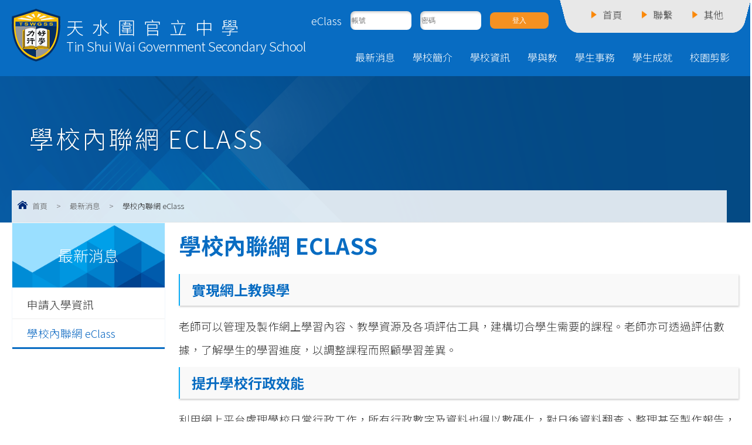

--- FILE ---
content_type: text/html; charset=utf-8
request_url: https://www.tswgss.edu.hk/%E5%AD%B8%E6%A0%A1%E5%85%A7%E8%81%AF%E7%B6%B2-eclass
body_size: 27943
content:
	<!DOCTYPE html PUBLIC "-//W3C//DTD XHTML 1.0 Transitional//EN" "http://www.w3.org/TR/xhtml1/DTD/xhtml1-transitional.dtd">
<html xmlns="http://www.w3.org/1999/xhtml"><head profile="http://www.w3.org/1999/xhtml/vocab">
<meta http-equiv="Content-Type" content="text/html; charset=utf-8" />
<link rel="shortcut icon" href="https://www.tswgss.edu.hk/sites/all/themes/ntemplate/images/icon/favicon.ico" type="image/vnd.microsoft.icon" />
<meta name="description" content="實現網上教與學 老師可以管理及製作網上學習內容、教學資源及各項評估工具，建構切合學生需要的課程。老師亦可透過評估數據，了解學生的學習進度，以調整課程而照顧學習差異。 提升學校行政效能 利用網上平台處理學校日常行政工作，所有行政數字及資料也得以數碼化，對日後資料翻查、整理甚至製作報告，也提供了快捷方便的途徑。 強化校內社群的溝通及協作 學校裡的不同社群，例如各課外活動小組，均需要緊密的溝通及良好的資訊分享空間，平台裡的分享交流工具可讓他們在聚會以外的時間，進行網上溝通，強化凝聚力。 加強學校及家長的溝通 家長工作繁忙往往成為家校溝通的障礙，網上平台就提供了一個非常有用的途徑，讓家長得以隨時隨地與校方聯繫，更加了解子女的學習情況及成績，從而作出配合。 儲存及管理學生學習檔案" />
<meta name="keywords" content="天水圍官立中學, 天水圍 , 官立中學" />
<meta name="generator" content="Drupal 7 (http://drupal.org)" />
<link rel="canonical" href="https://www.tswgss.edu.hk/%E5%AD%B8%E6%A0%A1%E5%85%A7%E8%81%AF%E7%B6%B2-eclass" />
<link rel="shortlink" href="https://www.tswgss.edu.hk/node/536" />
<title>學校內聯網 eClass | 天水圍官立中學</title>
<style type="text/css" media="all">
@import url("https://www.tswgss.edu.hk/modules/system/system.base.css?t6btd5");
@import url("https://www.tswgss.edu.hk/modules/system/system.menus.css?t6btd5");
@import url("https://www.tswgss.edu.hk/modules/system/system.messages.css?t6btd5");
@import url("https://www.tswgss.edu.hk/modules/system/system.theme.css?t6btd5");
</style>
<style type="text/css" media="all">
@import url("https://www.tswgss.edu.hk/modules/field/theme/field.css?t6btd5");
@import url("https://www.tswgss.edu.hk/modules/node/node.css?t6btd5");
@import url("https://www.tswgss.edu.hk/modules/search/search.css?t6btd5");
@import url("https://www.tswgss.edu.hk/modules/user/user.css?t6btd5");
@import url("https://www.tswgss.edu.hk/sites/all/modules/views/css/views.css?t6btd5");
</style>
<style type="text/css" media="all">
@import url("https://www.tswgss.edu.hk/sites/all/modules/ctools/css/ctools.css?t6btd5");
@import url("https://www.tswgss.edu.hk/sites/all/modules/event-calendar/css/spider_calendar_fieldset.css?t6btd5");
</style>
<script type="text/javascript" src="https://www.tswgss.edu.hk/sites/all/modules/jquery_update/replace/jquery/2.2/jquery.min.js?v=2.2.4"></script>
<script type="text/javascript" src="https://www.tswgss.edu.hk/misc/jquery-extend-3.4.0.js?v=2.2.4"></script>
<script type="text/javascript" src="https://www.tswgss.edu.hk/misc/jquery-html-prefilter-3.5.0-backport.js?v=2.2.4"></script>
<script type="text/javascript" src="https://www.tswgss.edu.hk/misc/jquery.once.js?v=1.2"></script>
<script type="text/javascript" src="https://www.tswgss.edu.hk/misc/drupal.js?t6btd5"></script>
<script type="text/javascript" src="https://www.tswgss.edu.hk/sites/all/modules/jquery_update/js/jquery_browser.js?v=0.0.1"></script>
<script type="text/javascript" src="https://www.tswgss.edu.hk/sites/default/files/languages/zh-hant_ElJKdjDEvyZLVKphRt0VWONk_AQkgSw5BZS7fDjuYYA.js?t6btd5"></script>
<script type="text/javascript">
<!--//--><![CDATA[//><!--
jQuery.extend(Drupal.settings, {"basePath":"\/","pathPrefix":"","setHasJsCookie":0,"ajaxPageState":{"theme":"ntemplate","theme_token":"9AK97ywS6NKgYDUCnQtrAsp8NRN92gM0_UT7L-ra5fk","js":{"sites\/all\/modules\/jquery_update\/replace\/jquery\/2.2\/jquery.min.js":1,"misc\/jquery-extend-3.4.0.js":1,"misc\/jquery-html-prefilter-3.5.0-backport.js":1,"misc\/jquery.once.js":1,"misc\/drupal.js":1,"sites\/all\/modules\/jquery_update\/js\/jquery_browser.js":1,"public:\/\/languages\/zh-hant_ElJKdjDEvyZLVKphRt0VWONk_AQkgSw5BZS7fDjuYYA.js":1},"css":{"modules\/system\/system.base.css":1,"modules\/system\/system.menus.css":1,"modules\/system\/system.messages.css":1,"modules\/system\/system.theme.css":1,"modules\/field\/theme\/field.css":1,"modules\/node\/node.css":1,"modules\/search\/search.css":1,"modules\/user\/user.css":1,"sites\/all\/modules\/views\/css\/views.css":1,"sites\/all\/modules\/ctools\/css\/ctools.css":1,"sites\/all\/modules\/event-calendar\/css\/spider_calendar_fieldset.css":1}}});
//--><!]]>
</script>
<meta name="viewport" content="width=device-width, initial-scale=1.0, maximum-scale=1.0, user-scalable=0">
<meta http-equiv="Content-Type" content="text/html; charset=utf-8" />
<meta property="og:site_name" content="學校內聯網 eClass | 天水圍官立中學" />
<meta property="og:image" content="/sites/all/themes/ntemplate/images/web/logo.png"  />
<meta name="Robots" content="index,follow" />

<link rel="preconnect" href="https://fonts.googleapis.com">
<link rel="preconnect" href="https://fonts.gstatic.com" crossorigin>
<link rel="preconnect" href="https://fonts.googleapis.com">
<link rel="preconnect" href="https://fonts.gstatic.com" crossorigin>
<link href="https://fonts.googleapis.com/css2?family=Noto+Sans+TC:wght@100;300;400;500;700&display=swap" rel="stylesheet">

<link rel="stylesheet" type="text/css" href="/sites/all/themes/ntemplate/css/style.css" />
<link rel='stylesheet' type="text/css" href="/sites/all/themes/ntemplate/css/mobile.css" />
<link rel="stylesheet" href="/sites/all/themes/ntemplate/css/aos.css" /> 
<link rel='stylesheet' type="text/css" href="/sites/all/themes/ntemplate/font-awesome/css/font-awesome.min.css" />

<link rel="stylesheet" type="text/css" media="all" href="/sites/all/themes/ntemplate/stellarnav/css/stellarnav.css">

<script src="/sites/all/themes/ntemplate/js/jquery-3.7.1.min.js"></script>
<script src="/sites/all/themes/ntemplate/js/jquery.masonryGrid.js"></script>

<!-- metismenu -->
<link rel="stylesheet" href="/sites/all/themes/ntemplate/metismenu/css/metisMenu.min.css" />
<script src="/sites/all/themes/ntemplate/metismenu/js/metisMenu.min.js"></script>
<script>
$(function() {
  $('#menu1').metisMenu();
});
</script>
<!-- metismenu -->

<!-- Add jQuery library -->
<!-- Add mousewheel plugin (this is optional) -->
<script type="text/javascript" src="/sites/all/themes/ntemplate/fancybox/lib/jquery.mousewheel-3.0.6.pack.js"></script>
<!-- Add fancyBox main JS and CSS files -->
<script type="text/javascript" src="/sites/all/themes/ntemplate/fancybox/source/jquery.fancybox.js?v=2.1.5"></script>
<link rel="stylesheet" type="text/css" href="/sites/all/themes/ntemplate/fancybox/source/jquery.fancybox.css?v=2.1.5" media="screen" />
<!-- Add Button helper (this is optional) -->
<link rel="stylesheet" type="text/css" href="/sites/all/themes/ntemplate/fancybox/source/helpers/jquery.fancybox-buttons.css?v=1.0.5" />
<script type="text/javascript" src="/sites/all/themes/ntemplate/fancybox/source/helpers/jquery.fancybox-buttons.js?v=1.0.5"></script>
<!-- Add Thumbnail helper (this is optional) -->
<link rel="stylesheet" type="text/css" href="/sites/all/themes/ntemplate/fancybox/source/helpers/jquery.fancybox-thumbs.css?v=1.0.7" />
<script type="text/javascript" src="/sites/all/themes/ntemplate/fancybox/source/helpers/jquery.fancybox-thumbs.js?v=1.0.7"></script>
<!-- Add Media helper (this is optional) -->
<script type="text/javascript" src="/sites/all/themes/ntemplate/fancybox/source/helpers/jquery.fancybox-media.js?v=1.0.6"></script>
<script type="text/javascript" src="/sites/all/themes/ntemplate/fancybox/fancybox.js"></script>

</head>
<body >
    <div class=" wrap" id="myHeader">

      <div class="header">
   <div class="screen">
      <header>    <div id="block-block-3" class="block block-block">
                <div class="logo">
<a href="https://www.tswgss.edu.hk/index" title="天水圍官立中學">
<div class="logo_img">
<img src="https://www.tswgss.edu.hk/sites/all/themes/ntemplate/images/web/logo.png" alt="天水圍官立中學"  />
</div>
<div class="logo_txt">
<div class="logo_tc">天水圍官立中學</div>
<div class="logo_en">Tin Shui Wai Government Secondary School</div>
</div>
</a></div>

<style>
.information ul li , .sentense{ position:relative;}

.slider_theme{ position: absolute; right:0px; top:30%; z-index:10}
.slider_theme a{ font-size:15px; line-height:19px !important; background: rgba(255,255,0,.9) !important; color:#000;  padding:5px 12px !important;
border:0px solid rgba(255,255,255,0.2) !important; margin:0px !important; width:auto !important}
.editing { display:none; position:absolute; left:0; top:0; z-index:11}
ul li:hover .editing, .grid_photo:hover .editing  , .sentense:hover  .editing { display:block; }

.editing a{ font-size:15px; line-height:19px !important; background: rgba(255,255,0,.9) !important; color:#000;  padding:5px 12px !important;
border:0px solid rgba(255,255,255,0.2) !important; margin:0px !important; width:auto !important}
.adding { display:none; position:absolute; left:0; top:5px; z-index:11}
.adding  a{ font-size:15px; line-height:19px ; background: rgba(255,255,0,.9) ; color:#000;  padding:5px 12px ;border:1px solid rgba(255,255,255,0.2) ; margin:0;}
.adding  a::before{ content: "+";}
.area:hover .adding  { display:block; }
</style>






<div class="links_top">
<ul>
<li  ><a href="https://www.tswgss.edu.hk/index"><p>首頁</p></a></li>
<li  ><a href="https://www.tswgss.edu.hk/%E5%AE%B6%E9%95%B7%E6%95%99%E5%B8%AB%E6%9C%83"><p>聯繫</p></a></li>
<li  ><a href="https://www.tswgss.edu.hk/%E6%A0%A1%E6%9B%86%E8%A1%A8-0"><p>其他</p></a>
  <ul>
    <li><a href="https://www.tswgss.edu.hk/%E6%A0%A1%E6%9B%86%E8%A1%A8-0">校曆表</a></li>
    <li><a href="https://www.tswgss.edu.hk/%E5%AD%B8%E6%A0%A1%E8%99%95%E7%90%86%E6%8A%95%E8%A8%B4%E6%8C%87%E5%BC%95-0">學校處理投訴指引</a></li>
  </ul>
</li>
</ul>
</div>





<SCRIPT language=javascript>
var submitted = false;
function check_text(f, msg){
        if(Trim(f.value)==""){
                alert(msg);
                f.value="";
                f.focus();
				document.getElementById("sumbit").removeAttribute("disabled");
				submitted = false;
                return false;
        }else{
                return true;
        }
}
function checkLoginForm(obj){
    if(!submitted){
		submitted = true;
		document.getElementById("sumbit").setAttribute("disabled", true);
		if(!check_text(obj.UserLogin, "Please enter the user login.")) return false;
		if(!check_text(obj.UserPassword, "Please enter the password.")) return false;
	}else{
		return false;
	}
}

function checkLoginForm2(obj){
	if(!submitted){
		submitted = true;
		document.getElementById("sumbit").setAttribute("disabled", true);
        if(!check_text(obj.UserLogin, "Please enter the user login.")) return false;
        if(!check_text(obj.UserPassword, "Please enter the password.")) return false;
        obj.submit();
	}else{
		return false;
	}
}

function checkForgetForm(){
        obj = document.form2;
        tmp = prompt("Please type in your LoginID or email", "");
        if(tmp!=null && Trim(tmp)!=""){
                obj.UserLogin.value = tmp;
                obj.submit();
        }
}
// trim functions
function LTrim(str){
        var whitespace = new String(" \t\n\r");
        var s = new String(str);
        if (whitespace.indexOf(s.charAt(0)) != -1) {
                var j=0, i = s.length;
                while (j < i && whitespace.indexOf(s.charAt(j)) != -1)
                        j++;
                s = s.substring(j, i);
        }
        return s;
}
function RTrim(str){
        var whitespace = new String(" \t\n\r");
        var s = new String(str);
        if (whitespace.indexOf(s.charAt(s.length-1)) != -1) {
                var i = s.length - 1;       // Get length of string
                while (i >= 0 && whitespace.indexOf(s.charAt(i)) != -1)
                        i--;
                s = s.substring(0, i+1);
        }
        return s;
}
function Trim(str){
        return RTrim(LTrim(str));
}
</SCRIPT>

<div id="login_area">  
<div class="login_icon">eClass </div>
  <div class="bg_eclass">
<FORM action="https://eclass.tswgss.edu.hk/login.php" method=post name=form1 onSubmit="return checkLoginForm(this);">
<ul style="list-style-type: none; padding: 0;">
        <li>
    
     <input style="" class="text" name="UserLogin" id="UserLogin" maxlength="100" type="text" placeholder="帳號">
        </li>
        <li>
        
          <input style="" class="password" id="UserPassword" name="UserPassword" maxlength="20" type="password" placeholder="密碼">
        </li>
        <li>
          <input id="sumbit" type="submit" value="登入">
        </li>
      </ul>

</form>
  </div>
</div>

<style>
#template_B .information ul li:nth-child(2n+1){clear:none}
#Inner_Type_F ul li{ margin: 0px;}

.login_icon { color:#fff}

#login_area {padding: 15px 0px 10px 0 !important}
#login_area ul {     display: flex;       list-style: none;list-style-type: none;    padding: 0;    overflow: hidden;margin: 0; justify-content: center;  align-items: center;}
#login_area ul li {margin: 0 0 0 15px;}
#login_area {  display: flex; float: right; padding: 15px 40px 10px 40px;  margin: 0px 0 0 0px;justify-content: center;  align-items: center;}
.header input {border-radius: 8px; margin-left: 0;}
#sumbit {background: #f59121;color: #fff;  box-shadow: none;}
.header .links_top {margin: 0px 0 0 40px;}

@media screen and (max-width: 960px) {
.logo {margin-top: 75px;}
#login_area {margin: 30px 0 0 0px;width: auto;  position: absolute;}
.stellarnav .menu-toggle, .stellarnav .call-btn-mobile, .stellarnav .location-btn-mobile, .stellarnav .close-menu {padding: 47px 15px 0 0;}

}

@media screen and (max-width: 470px) {
.header input {width: 80px;}
.stellarnav .menu-toggle, .stellarnav .call-btn-mobile, .stellarnav .location-btn-mobile, .stellarnav .close-menu {padding:100px 15px 0 0;}
}

</style></div>
<div id="block-block-28" class="block block-block">
                <style>
.feature li + li + li + li .text {
    background: rgba(28, 147, 28, 0.78);
}
.feature li + li + li + li .text::after {
    background: #1f5411;
}
.feature_list {
    grid-template-columns: repeat(4, 23%);
    grid-gap: 2%;
}
.feature li .text { white-space: nowrap; }
</style></div>
</header>
      <nav>    <div id="block-system-main-menu" class="block block-system block-menu">
                <div class="stellarnav"><ul><li class="level1"><a href="javascript: void(0);" class="current" >最新消息</a><ul class="dropdown-menu"><li class="level6 "><a  href="/%E7%94%B3%E8%AB%8B%E5%85%A5%E5%AD%B8%E8%B3%87%E8%A8%8A"  >申請入學資訊</a></li><li class="level6 "><a  href="/%E5%AD%B8%E6%A0%A1%E5%85%A7%E8%81%AF%E7%B6%B2-eclass" class="current" >學校內聯網 eClass</a></li></ul></li><li class="level1"><a href="javascript: void(0);"  >學校簡介</a><ul class="dropdown-menu"><li class="level6 "><a  href="/%E8%BE%A6%E5%AD%B8%E5%AE%97%E6%97%A8"  >辦學宗旨</a></li><li class="level6 "><a  href="/%E6%A0%A1%E8%A8%93"  >校訓</a></li><li class="level6 "><a  href="/%E5%AD%B8%E6%A0%A1%E6%AD%B7%E5%8F%B2"  >學校歷史</a></li><li class="level6 "><a  href="/%E5%AD%B8%E6%A0%A1%E7%B5%84%E7%B9%94%E6%9E%B6%E6%A7%8B"  >學校組織架構</a></li><li class="level6 "><a  href="/%E6%A0%A1%E9%95%B7%E7%9A%84%E8%A9%B1"  >校長的話</a></li><li class="level6 "><a  href="/%E5%AD%B8%E6%A0%A1%E7%AE%A1%E7%90%86%E5%A7%94%E5%93%A1%E6%9C%83"  >學校管理委員會</a></li><li class="level6 "><a  href="/%E6%95%99%E8%81%B7%E5%93%A1%E5%90%8D%E5%96%AE"  >教職員名單</a></li><li class="level6 "><a  href="/%E5%91%A8%E5%B9%B4%E8%A8%88%E5%8A%83%E5%8F%8A%E5%AD%B8%E6%A0%A1%E5%A0%B1%E5%91%8A"  >周年計劃及學校報告</a></li><li class="level6 "><a  href="/%E6%A0%A1%E6%AD%8C"  >校歌</a></li><li class="level6 "><a  href="/%E8%81%AF%E7%B5%A1%E6%88%91%E5%80%91"  >聯絡我們</a></li><li class="level6 "><a  href="/%E5%AD%B8%E6%A0%A1%E5%9C%B0%E5%9D%80"  >學校地址</a></li></ul></li><li class="level1"><a href="javascript: void(0);"  >學校資訊</a><ul class="dropdown-menu"><li class="level6 "><a  href="/%E6%A0%A1%E6%9C%8D%E5%BC%8F%E6%A8%A3"  >校服式樣</a></li><li class="level6 "><a  href="/%E6%A0%A1%E8%A8%8A"  >校訊</a></li><li class="level6 "><a  href="/%E5%8C%AF%E8%A8%80%E5%A0%B1"  >匯言報</a></li><li class="level6 "><a  href="/%E5%AD%B8%E6%A0%A1%E7%B0%A1%E4%BB%8B"  >學校簡介</a></li><li class="level6 "><a  href="/%E6%95%99%E8%82%B2%E5%B1%80%E8%84%88%E6%90%8F"  >教育局脈搏</a></li><li class="level6 "><a  href="/%E5%AD%B8%E6%A0%A1%E6%A0%A1%E6%9B%86%E8%A1%A8"  >學校校曆表</a></li></ul></li><li class="level1"><a href="javascript: void(0);"  >學與教</a><ul class="dropdown-menu"><li class="level6 "><a  href="/%E7%8F%AD%E7%B4%9A%E7%B5%90%E6%A7%8B"  >班級結構</a></li><li class="level6 "><a  href="/%E9%AB%98%E4%B8%AD%E8%AA%B2%E7%A8%8B"  >高中課程</a></li><li class="level6 "><a  href="/%E6%A0%A1%E6%9C%AC%E8%A9%95%E6%A0%B8"  >校本評核</a></li><li class="level6 "><a  href="/%E5%AD%B8%E7%94%9F%E7%94%A8%E6%9B%B8"  >學生用書</a></li><li class="level6 "><a  href="/%E8%AA%B2%E7%A8%8B%E7%B5%90%E6%A7%8B"  >課程結構</a></li><li class="level6 "><a  href="/%E5%AD%B8%E7%BF%92%E8%B3%87%E6%BA%90%E4%B8%AD%E5%BF%83"  >學習資源中心</a></li><li class="level6 "><a  href="/%E5%AD%B8%E7%BF%92%E9%80%A3%E7%B5%90"  >學習連結</a></li></ul></li><li class="level1"><a href="javascript: void(0);"  >學生事務</a><ul class="dropdown-menu"><li class="level6 "><a  href="/%E8%A8%93%E5%B0%8E%E7%B5%84"  >訓導組</a></li><li class="level6 "><a  href="/%E8%BC%94%E5%B0%8E%E7%B5%84"  >輔導組</a></li><li class="level6 "><a  href="/%E7%94%9F%E6%B6%AF%E8%A6%8F%E5%8A%83%E5%8F%8A%E5%8D%87%E5%AD%B8%E8%BC%94%E5%B0%8E%E7%B5%84"  >生涯規劃及升學輔導組</a></li><li class="level6 "><a  href="/%E8%AA%B2%E5%A4%96%E6%B4%BB%E5%8B%95%E7%B5%84"  >課外活動組</a></li><li class="level6 "><a  href="/%E7%92%B0%E4%BF%9D%E6%95%99%E8%82%B2%E7%B5%84"  >環保教育組</a></li><li class="level6 "><a  href="/%E7%94%9F%E5%91%BD%E6%95%99%E8%82%B2%E7%B5%84"  >生命教育組</a></li><li class="level6 "><a  href="/%E5%BE%B7%E8%82%B2%E7%B5%84"  >德育組</a></li><li class="level6 "><a  href="/%E5%85%AC%E6%B0%91%E5%8F%8A%E5%9C%8B%E6%B0%91%E6%95%99%E8%82%B2%E7%B5%84"  >公民及國民教育組</a></li><li class="level6 "><a  href="/%E5%81%A5%E5%BA%B7%E5%8F%8A%E6%80%A7%E6%95%99%E8%82%B2%E7%B5%84"  >健康及性教育組</a></li></ul></li><li class="level1"><a href="javascript: void(0);"  >學生成就</a><ul class="dropdown-menu"><li class="level6 "><a  href="/%E9%A6%99%E6%B8%AF%E4%B8%AD%E5%AD%B8%E6%96%87%E6%86%91%E8%80%83%E8%A9%A6%E6%88%90%E7%B8%BE"  >香港中學文憑考試成績</a></li><li class="level6 "><a  href="/awards/%E5%85%B6%E4%BB%96%E5%AD%B8%E7%BF%92%E7%B6%93%E6%AD%B7%E6%88%90%E5%B0%B1"  >其他學習經歷成就</a></li><li class="level6 "><a  href="/awards/%E7%8D%8E%E5%AD%B8%E9%87%91%E5%8F%8A%E7%8D%8E%E9%A0%85"  >獎學金及獎項</a></li><li class="level6 "><a  href="/awards/%E5%AD%B8%E7%94%9F%E8%97%9D%E5%BB%8A"  >學生藝廊</a></li></ul></li><li class="level1"><a href="javascript: void(0);"  >校園剪影</a><ul class="dropdown-menu"><li class="level6 "><a  href="/activities"  >活動相片</a></li><li class="level6 "><a  href="/videos"  >活動影片</a></li><li class="level6 "><a  href="/%E5%AE%B6%E9%95%B7%E7%B3%BB%E5%88%97"  >家長系列</a></li></ul></li>
		
		

		</ul></div> </div>
</nav>
   </div>
   <div class="clear"></div>
   </div>   
   <div class="container">
   <!-- Banner -->
   <section id="inner_banner">
                   <div class="inner_banner non_banner"><h1><div class="screen">學校內聯網 eClass</div></h1><div class="clear"></div><div class="banner_filter"></div></div>
		                

             <div class="clear"></div>
   </section>
   <!-- Banner -->
   
   <!-- Content -->
   <section class="inner_content">
              <div class="screen"> <div class="nevigation"><ul> <li><a href="/" class="home">首頁</a></li><li class="sp">></li><li><a href="javascript: void(0);">最新消息</a></li><li class="sp">></li><li>學校內聯網 eClass</li></ul></div></div>
        <div class="screen">  
       
        <div class="main_content">  
           <h1>學校內聯網 eClass</h1>
                
                         <h3>實現網上教與學</h3>
老師可以管理及製作網上學習內容、教學資源及各項評估工具，建構切合學生需要的課程。老師亦可透過評估數據，了解學生的學習進度，以調整課程而照顧學習差異。



<h3>提升學校行政效能</h3>
利用網上平台處理學校日常行政工作，所有行政數字及資料也得以數碼化，對日後資料翻查、整理甚至製作報告，也提供了快捷方便的途徑。



<h3>強化校內社群的溝通及協作</h3>
學校裡的不同社群，例如各課外活動小組，均需要緊密的溝通及良好的資訊分享空間，平台裡的分享交流工具可讓他們在聚會以外的時間，進行網上溝通，強化凝聚力。



<h3>加強學校及家長的溝通</h3>
家長工作繁忙往往成為家校溝通的障礙，網上平台就提供了一個非常有用的途徑，讓家長得以隨時隨地與校方聯繫，更加了解子女的學習情況及成績，從而作出配合。



<h3>儲存及管理學生學習檔案</h3>
綜合平台的中央化資料和數據，對學校詳細記錄學生歷年的校內外紀錄、學習檔案和各類學生個人計劃，提供了豐富而整合的資料，讓學校更容易作出全面的學生評估。

<br><br>                        
                        <!-- Album Set -->                        
                                                                                                <div class="boxing" >
                                                        <div class="description"><p>連結1.<br><a href="https://www.tswgss.edu.hk/sites/default/files/files/%E9%9B%BB%E5%AD%90%E6%94%B6%E8%B2%BB%E6%93%8D%E4%BD%9C%E6%8C%87%E5%BC%95.pdf" target="_blank" rel="noopener"> <img src="https://www.tswgss.edu.hk/sites/default/files/electonic.jpg" alt="" height="70"> <br>電子收費操作指引 </a></p><p>&nbsp;</p><p>連結2.<br><a href="https://www.tswgss.edu.hk/sites/default/files/files/eClass%20App%E6%87%89%E7%94%A8%E7%A8%8B%E5%BC%8F%E6%93%8D%E4%BD%9C%E6%8C%87%E5%BC%95.pdf" target="_blank" rel="noopener"> <img src="https://www.tswgss.edu.hk/sites/default/files/eclass_app.jpg" alt="" height="70"> <br>eClass App應用程式操作指引 </a></p></div>                           
                            
                            
                            
                            
                                                        
                          </div>
                            
                 
                        <div class="clear"></div>
                                                                        <!-- End Album Set -->
                        
                        <!-- File Set -->  
                                            <!-- End File Set -->   
           
                    
                                                    
				
                
                                    
                      
              
                   
                          
        </div> 
		    <div id="block-menu-block-1" class="block block-menu-block">
                <nav class="sidebar-nav">
	<div class="title "><p>最新消息</p></div>
    <ul class="metismenu" id="menu1">
	<li class="lv2"><a href="/%E7%94%B3%E8%AB%8B%E5%85%A5%E5%AD%B8%E8%B3%87%E8%A8%8A" class="menuheader"  >申請入學資訊</a></li><li class="lv2"><a href="/%E5%AD%B8%E6%A0%A1%E5%85%A7%E8%81%AF%E7%B6%B2-eclass" class="menuheader mm-active"  >學校內聯網 eClass</a></li>    </ul>
</nav></div>
          <div class="clear"></div>
       </div>
 
 
   </section>
   <!-- Content -->   
   </div>   
   <div class="clear"></div>   
   <footer>    <div id="block-block-16" class="block block-block">
                <div class="screen"><div class="sch_info" >
      <ul>
         <li><span>地址：</span>天水圍天耀邨第二期<br><p class="en">Phase 2, Tin Yiu Estate, Tin Shui Wai, NT</p></li>

         <li><span>電話：2445 0967</span></li>
         <li><span>傳真：2446 3766</span></li>
         <li><span>電郵：<a href="mailto:tswgss@edb.gov.hk">tswgss@edb.gov.hk</a></span></li>
      </ul>
<div class="clear"></div>
</div></div>
</div>
<div id="block-block-2" class="block block-block">
                <div class="footer">
<div class="screen">
   <div class="copyright"><a href="https://www.tswgss.edu.hk/sitemap">網頁地圖</a>&nbsp;&nbsp;|&nbsp;&nbsp;Copyright © 2023 Tin Shui Wai Government Secondary School. All rights reserved.</div>
   <div class="power"><a href="http://ctd.hk/" target="_blank"><b>網頁設計 Web Design</b>By: ctd.hk</a></div>
   <div class="clear"></div>
</div>
</div>

<style>
.power a{ display:contents; position: relative;}
.power b{visibility: hidden;transition: visibility 0s, opacity 0.5s linear;}
.information ul li .editing ,  .grid_photo .editing, .Userful_link_inside ul li  .editing, .sentense  .editing { display:none; position:absolute; left:0; top:0; z-index:11}
.information ul li:hover .editing, .grid_photo:hover .editing  , .Userful_link_inside ul li:hover .editing, .sentense:hover  .editing { display:block; }
.information ul  li .editing a,   .grid_photo .editing a , .Userful_link_inside ul li  .editing  a, .sentense:hover .editing  a{ font-size:15px; line-height:19px !important; background: rgba(255,255,0,.9) !important; color:#000;  padding:5px 12px !important; 
border:0px solid rgba(255,255,255,0.2) !important; margin:0px !important; width:auto !important}

</style>
<script>

$(".wolong_item .video iframe").height( $(".wolong_item .video iframe").width() /16 * 9);
    $( window ).resize(function() {
        $(".wolong_item .video iframe").height( $(".wolong_item .video iframe").width() /16 * 9);
    });
</script>
</div>
<div id="block-block-14" class="block block-block">
                <!-- Google tag (gtag.js) -->
<script async src="https://www.googletagmanager.com/gtag/js?id=G-4T73Y8R8HV"></script>
<script>
  window.dataLayer = window.dataLayer || [];
  function gtag(){dataLayer.push(arguments);}
  gtag('js', new Date());

  gtag('config', 'G-4T73Y8R8HV');
</script>
</div>
</footer>
</div>  
<script>
window.onscroll = function() {myFunction()};
var header = document.getElementById("myHeader");
var sticky = header.offsetTop;

function myFunction() {
  if (window.pageYOffset > sticky) {
    header.classList.add("sticky");
  } else {
    header.classList.remove("sticky");
  }
}
</script>
<!-- stellarnav JS -->
	<script type="text/javascript" src="/sites/all/themes/ntemplate/stellarnav/js/stellarnav.min.js"></script>
	<script type="text/javascript">
		jQuery(document).ready(function($) {
			jQuery('.stellarnav').stellarNav({
				theme: 'dark',
				breakpoint: 960,
				position: 'right',
			});
		});
	</script>
<!-- stellarnav JS -->
<script src="https://unpkg.com/aos@2.3.1/dist/aos.js"></script>
<script>
  AOS.init();
</script>
<script src="/sites/all/themes/ntemplate/js/jquery.bpopup.min.js"></script>
</body>
</html>


--- FILE ---
content_type: text/css
request_url: https://www.tswgss.edu.hk/sites/all/themes/ntemplate/css/mobile.css
body_size: 9830
content:
.navbar-toggle {
  position: relative;
  float: right;
  padding: 10px;
  margin-top: 18px;
  margin-right: 0;
  background-color: #502960;
  background-image: none;
  border-radius: 8px;
  border:0px;
}

.navbar-material-blue .navbar-toggle:hover,
.navbar-material-blue .navbar-toggle:focus {
  background-color: #ffd200;
}
.navbar-material-blue .navbar-collapse,
.navbar-material-blue .navbar-form {
  background: rgba(255,255,255,.8); box-shadow: 0 0 3px rgba(0,0,0,.2)
}

.navbar-collapse {
  padding-right: 15px;
  padding-left: 15px;
  width: calc(100% - 30px);
  overflow-x: visible;
  -webkit-overflow-scrolling: touch;
  border-top: 1px solid transparent;
  -webkit-box-shadow: inset 0 1px 0 rgba(255, 255, 255, .1);
  box-shadow: inset 0 1px 0 rgba(255, 255, 255, .1);
}

.navbar-material-blue .navbar-nav > .active > a,
.navbar-material-blue .navbar-nav > .active > a:hover,
.navbar-material-blue .navbar-nav > .active > a:focus {
  color: #333333;
  background-color: #a8bbd2;
}
.navbar-material-blue .navbar-nav > .disabled > a,
.navbar-material-blue .navbar-nav > .disabled > a:hover,
.navbar-material-blue .navbar-nav > .disabled > a:focus {
  color: #502960;
  background-color: transparent;
}
.navbar-material-blue .navbar-toggle .icon-bar {
  background-color: #fff;
}

@media screen and (max-width: 1600px) {
.inner_banner .banner_filter {
    min-height: 250px;
}
.inner_banner::before{  height: 250px;}
}

@media screen and (max-width: 1400px) {
.wolong .text { top:10%}
	}
	

@media screen and (max-width: 1220px) {
.logo_area { max-width:38%; }
.top_area{ width:60%;}
.logo_tc { font-size:26px; }
.logo_en { font-size:16px;letter-spacing:-0.55px}

.school_footer .screen{ background: none}
.wolong .text { top:0%}
.wolong .text p { font-size:15px}
}



@media screen and (max-width: 960px) {


html,body {	font-size:16px; line-height:25px; } 
h1{ font-size:28px; line-height:32px; margin:20px 0;  }
h2{ font-size:22px; line-height:28px; }
h3{ font-size:18px;  line-height:22px;  }
h4{ font-size:16px;  line-height:22px;  }
h5{ font-size:16px;  line-height:22px;  }
h6{ font-size:16px;  line-height:22px;  }


.header .links_top ul li a:hover { color:#fff;}

.header .links_top > ul > li+li+li > ul{    width: calc(100% - 8px);right: 0;}

.wolong_item .text {
  padding: 20px;
}

.inner_banner .banner_filter {

    min-height: 200px;
}
.inner_banner::before{  height: 200px; opacity:.55 }


.latest_gallery ul {
  display: block;
}

.latest_gallery .title{
text-align: left;
margin-left: 20px;
}

.main_1 > .screen{
  display: block;
}

.feature_list{
  display: block;
  padding: 0;
}

.Userful_link_inside ul{
  grid-template-columns: repeat(2, 50%);
}
.wolong{ background:#ebfbff;} 
#bg_wolong {background:#ebfbff;} 
.logo{ float:left; padding: 15px 0; margin-top:33px}
.logo img{ max-height:55px; }
.footer .screen { padding:0 10px;}
.header .links_top {right: 0;margin: 0;top: 0;position: absolute;width: 100%;border-radius: 0;padding: 10px 0; z-index:0}
.header .links_top > ul > li { background: none;padding-left: 0;width: calc(33.3%);}
.header .links_top ul li + li { margin:0}

.header .links_top {transform: none; padding:0}
.header .links_top ul { transform:none;width: 100%;text-align: center;}
.header .links_top ul li a { padding:5px 0}
.header .links_top ul li a:hover { background:#fb8501}

.logo_img img{ width: auto; height:50px; max-width:100%; }
.logo_txt { margin:4px 0 0 5px; }
.logo_tc { font-size:19px; line-height:23px; letter-spacing:11px; }
.logo_en { font-size:12.5px; line-height:17px; letter-spacing:-0.15px }
.header .links_top > ul > li + li + li > ul{ z-index:5;}

.btn_Login { display:none}
.school_footer{ padding:20px 0;}
.screen{ min-width:300px; padding:0px 10px ;}

.nevigation { width: calc(100% - 40px); padding:10px 10px;}
.container .screen {}
#template_B .information ul li .cover{ width:100%}


#template_C .information ul, #template_B .information ul, #template_A .information ul { margin:0}
#template_C .information ul li { width:100%; margin:0 0 10px 0}
#template_B .information ul li { width:100%; margin:0 0 10px 0}
#template_A .information ul li { width:100%; margin:0 0 10px 0}

.Userful_link_inside{  }
.Userful_link_inside ul{  padding:0px }
.Userful_link_inside ul li{ margin-left:0%;}

  .caption-text h5 { 
  position: absolute; font-size:17px; font-weight:300; line-height:24px;
 margin:0; padding:0; text-align:center; display:inline-block;
  left: 50%; top:auto; bottom:23px;
  }
   .Userful_link_inside ul li:hover h5 { font-size:17px; }
   
#template_B .information ul li .content{ float:right; width:100%}
#footer_area{ float: left; width:100%; padding: 0;}

.sch_info table { width:100%}

.sch_info ul li { margin:5px 0}
.sch_info ul li span{ background-size:20px 20px; padding:5px 0 5px 25px; }
.sch_info ul li+li span{background-size:20px 20px;   }
.sch_info ul li+li+li span{  background-size:20px 20px; }
.sch_info ul li+li+li+li span{background-size:20px 20px;   }

.footer{ padding:15px 0;}
.footer .copyright , .footer .power{ text-align: center; width:100%; }


.main_2{ background:#023047}



.top_area{ float:left; width:100%; display:none;}
.logo_area { float: left; max-width:80%; margin:15px 0 15px 0; text-align: left;}

#bs-example-navbar-collapse-animations ul.navbar-nav{ float: none; margin-top:0px; }

.navbar-collapse{ float: none; }
  
.navbar-material-blue .navbar-nav .open .dropdown-menu > li > a { color: #502960;  }

.navbar-material-blue .navbar-nav .open .dropdown-menu > li > a:hover,
.navbar-material-blue .navbar-nav .open .dropdown-menu > li > a:focus {
color: #ffd200;
background-color: transparent;
}
.navbar-material-blue .navbar-nav .open .dropdown-menu > .active > a,
.navbar-material-blue .navbar-nav .open .dropdown-menu > .active > a:hover,
.navbar-material-blue .navbar-nav .open .dropdown-menu > .active > a:focus {
color: #502960;
background-color: #a8bbd2;
}
.navbar-material-blue .navbar-nav .open .dropdown-menu > .disabled > a,
.navbar-material-blue .navbar-nav .open .dropdown-menu > .disabled > a:hover,
.navbar-material-blue .navbar-nav .open .dropdown-menu > .disabled > a:focus {
color: #502960;
background-color: transparent;
}

.inner_banner {  padding:  0; background-size:cover; background-repeat: no-repeat; background-position:50% 50%  ;min-height:200px; text-align: center; }

.inner_banner h1{ padding:0 0 10px 0; letter-spacing:1px; font-size:21px;  line-height:24px; margin:0; text-align: center  }


#media {  background: url(../images/web/inner_banner_bg.png) no-repeat left; padding:50px 0; background-size:cover; text-align: left; min-height:70px; }
#media h1{ letter-spacing:1px; font-size:21px;  line-height:24px; margin:0; padding:0; text-align: center}



.site-map ul{ margin:0 0 ; padding:0;}
.site-map ul li{  width: 100%; margin:0 0 15px 0%;  }
.site-map ul li:nth-child(2n+1){ clear: both; }

.boxing .title{  padding:5px 15px 5px 15px; margin:15px 0; font-size:21px; }
#Inner_Type_A li, #Inner_Type_A2 li { width:100%; margin:0 0 10px 0;}

.inner_content .main_content { width:100%; padding:0 0 30px 0}
.sidebar-nav{ width:100%;}

.container .title{}
.more_area{ margin-top:25px; right:0;margin-right: 25px; }
.more_area a{ letter-spacing:1px; color:#1c61a8; font-size:15px;  padding:5px 20px 5px 20px; text-transform:uppercase;  }
#Inner_Type_A ul, #Inner_Type_A2 ul { margin:0;}

.container .title { font-size:21px;}

#popup_this {  width:90%;   }
#popup_this .content  {
min-width:300px;
min-height:240px;
max-height:420px; padding:30px 5px ; }

#Inner_Type_C li .title_des{ float: left; width:49%}
#Inner_Type_C li .right_desc{ float: right; width:49%; text-align: left}
#Inner_Type_C2 li .title_des{ float: right; width:49%}
#Inner_Type_C2 li .right_desc{ float: left; width:49%; text-align: left}

#template_notice .information .date, #template_notice .information .title, #template_notice .information .download{  width:100%; }
  
.video_theme{ max-width:100%; }

#tpl .dropdown{ position:relative;  margin:25px 0 0px 0;}

.mobile_only { top:10%; transform: translateY(-10%);width:100%; z-index:10; background: #053368; z-index:9999; display:block !important }
.mobile_only a { display:none !important;}
.mobile_only  ul{ list-style:none; margin:0; padding:0; display:block !important; background:none !important; opacity: 1!important;
visibility: visible!important; }
.mobile_only  ul li{ float:none; border-bottom:0px !important  }
.mobile_only  ul li a{ color:#fff!important; font-size:13px !important; padding:5px 15px !important;display:block !important; background:none !important; border-bottom:0px !important  }
.mobile_only  ul li a:hover{ color:#d5f3fe !important; background:none !important  }
#Inner_Type_D ul li{ width:100%; margin:0 0 20px 0;}
.slogan_b{ letter-spacing:10px;}
.wolong .video{ width:100%}
.wolong .text { width: 100%;position: relative; float:left; margin-top:30px; left: 0;
top: 0;}

.Userful_link_inside{ padding:30px 0}
.feature, .wolong, .latest_gallery{ padding:20px 0 0 0}
.feature li { margin-bottom:20px}
.feature .title { margin-bottom:20px}

.main_calenadr { width:100%; margin:0; padding:30px 0}
#latest_new_bg { display:none}
.latest_new { width: calc(100% - 4% + 4%);left: -2%;padding: 30px 2% 30px 2%;}
.latest_gallery ul li { margin-bottom: 30px; width:100%; margin:0 0 30px 0 }
#tpl .dropdown span::after{ top:6px;}
.sch_info .en {    padding-left: 70px;} 

}


@media screen and (max-width: 540px) {
.logo_img img { height:40px}	
.logo_txt { margin:0 0 0 5px }

.logo_en { font-size:10.5px ; letter-spacing:-0.20px}

	}